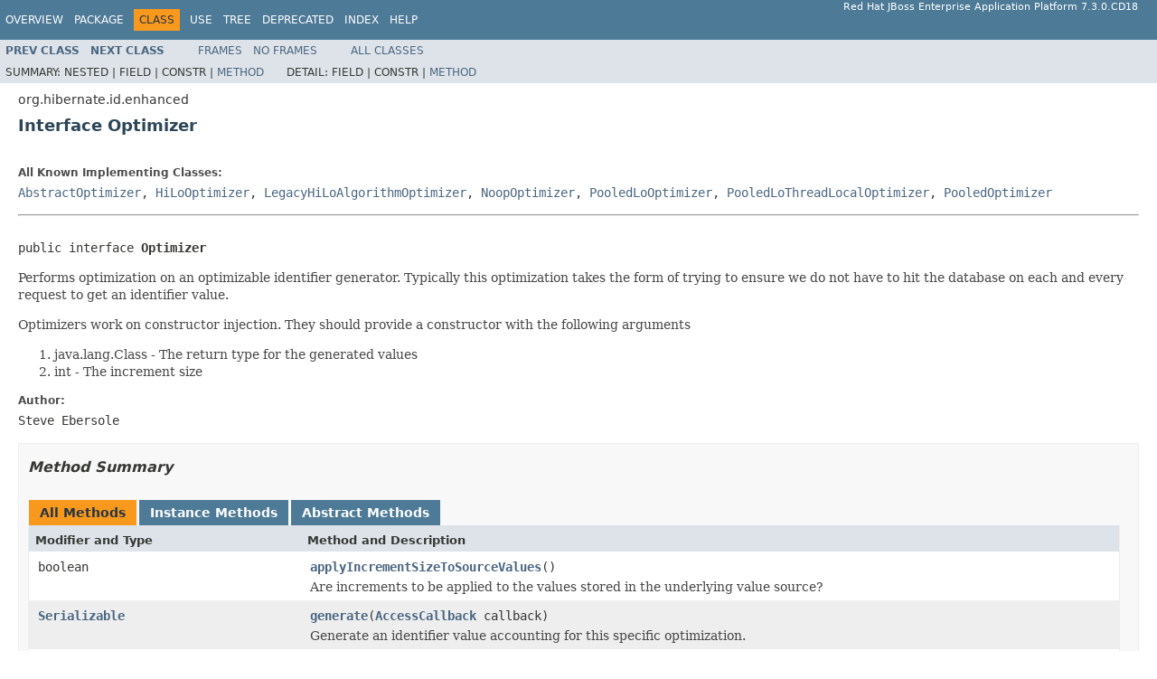

--- FILE ---
content_type: text/html
request_url: https://access.redhat.com/webassets/avalon/d/jboss_enterprise_application_platform_continuous_delivery/18/javadocs/org/hibernate/id/enhanced/Optimizer.html
body_size: 2902
content:
<!DOCTYPE HTML PUBLIC "-//W3C//DTD HTML 4.01 Transitional//EN" "http://www.w3.org/TR/html4/loose.dtd">
<!-- NewPage -->
<html lang="en">
<head>
<!-- Generated by javadoc (1.8.0_121) on Mon Oct 21 18:04:13 UTC 2019 -->
<meta http-equiv="Content-Type" content="text/html; charset=UTF-8">
<title>Optimizer (Red Hat JBoss Enterprise Application Platform 7.3.0.CD18 public API)</title>
<meta name="date" content="2019-10-21">
<link rel="stylesheet" type="text/css" href="../../../../stylesheet.css" title="Style">
<script type="text/javascript" src="../../../../script.js"></script>
</head>
<body>
<script type="text/javascript"><!--
    try {
        if (location.href.indexOf('is-external=true') == -1) {
            parent.document.title="Optimizer (Red Hat JBoss Enterprise Application Platform 7.3.0.CD18 public API)";
        }
    }
    catch(err) {
    }
//-->
var methods = {"i0":6,"i1":6,"i2":6,"i3":6};
var tabs = {65535:["t0","All Methods"],2:["t2","Instance Methods"],4:["t3","Abstract Methods"]};
var altColor = "altColor";
var rowColor = "rowColor";
var tableTab = "tableTab";
var activeTableTab = "activeTableTab";
</script>
<noscript>
<div>JavaScript is disabled on your browser.</div>
</noscript>
<!-- ========= START OF TOP NAVBAR ======= -->
<div class="topNav"><a name="navbar.top">
<!--   -->
</a>
<div class="skipNav"><a href="#skip.navbar.top" title="Skip navigation links">Skip navigation links</a></div>
<a name="navbar.top.firstrow">
<!--   -->
</a>
<ul class="navList" title="Navigation">
<li><a href="../../../../overview-summary.html">Overview</a></li>
<li><a href="package-summary.html">Package</a></li>
<li class="navBarCell1Rev">Class</li>
<li><a href="class-use/Optimizer.html">Use</a></li>
<li><a href="package-tree.html">Tree</a></li>
<li><a href="../../../../deprecated-list.html">Deprecated</a></li>
<li><a href="../../../../index-all.html">Index</a></li>
<li><a href="../../../../help-doc.html">Help</a></li>
</ul>
<div class="aboutLanguage">Red Hat JBoss Enterprise Application Platform 7.3.0.CD18</div>
</div>
<div class="subNav">
<ul class="navList">
<li><a href="../../../../org/hibernate/id/enhanced/NoopOptimizer.html" title="class in org.hibernate.id.enhanced"><span class="typeNameLink">Prev&nbsp;Class</span></a></li>
<li><a href="../../../../org/hibernate/id/enhanced/OptimizerFactory.html" title="class in org.hibernate.id.enhanced"><span class="typeNameLink">Next&nbsp;Class</span></a></li>
</ul>
<ul class="navList">
<li><a href="../../../../index.html?org/hibernate/id/enhanced/Optimizer.html" target="_top">Frames</a></li>
<li><a href="Optimizer.html" target="_top">No&nbsp;Frames</a></li>
</ul>
<ul class="navList" id="allclasses_navbar_top">
<li><a href="../../../../allclasses-noframe.html">All&nbsp;Classes</a></li>
</ul>
<div>
<script type="text/javascript"><!--
  allClassesLink = document.getElementById("allclasses_navbar_top");
  if(window==top) {
    allClassesLink.style.display = "block";
  }
  else {
    allClassesLink.style.display = "none";
  }
  //-->
</script>
</div>
<div>
<ul class="subNavList">
<li>Summary:&nbsp;</li>
<li>Nested&nbsp;|&nbsp;</li>
<li>Field&nbsp;|&nbsp;</li>
<li>Constr&nbsp;|&nbsp;</li>
<li><a href="#method.summary">Method</a></li>
</ul>
<ul class="subNavList">
<li>Detail:&nbsp;</li>
<li>Field&nbsp;|&nbsp;</li>
<li>Constr&nbsp;|&nbsp;</li>
<li><a href="#method.detail">Method</a></li>
</ul>
</div>
<a name="skip.navbar.top">
<!--   -->
</a></div>
<!-- ========= END OF TOP NAVBAR ========= -->
<!-- ======== START OF CLASS DATA ======== -->
<div class="header">
<div class="subTitle">org.hibernate.id.enhanced</div>
<h2 title="Interface Optimizer" class="title">Interface Optimizer</h2>
</div>
<div class="contentContainer">
<div class="description">
<ul class="blockList">
<li class="blockList">
<dl>
<dt>All Known Implementing Classes:</dt>
<dd><a href="../../../../org/hibernate/id/enhanced/AbstractOptimizer.html" title="class in org.hibernate.id.enhanced">AbstractOptimizer</a>, <a href="../../../../org/hibernate/id/enhanced/HiLoOptimizer.html" title="class in org.hibernate.id.enhanced">HiLoOptimizer</a>, <a href="../../../../org/hibernate/id/enhanced/LegacyHiLoAlgorithmOptimizer.html" title="class in org.hibernate.id.enhanced">LegacyHiLoAlgorithmOptimizer</a>, <a href="../../../../org/hibernate/id/enhanced/NoopOptimizer.html" title="class in org.hibernate.id.enhanced">NoopOptimizer</a>, <a href="../../../../org/hibernate/id/enhanced/PooledLoOptimizer.html" title="class in org.hibernate.id.enhanced">PooledLoOptimizer</a>, <a href="../../../../org/hibernate/id/enhanced/PooledLoThreadLocalOptimizer.html" title="class in org.hibernate.id.enhanced">PooledLoThreadLocalOptimizer</a>, <a href="../../../../org/hibernate/id/enhanced/PooledOptimizer.html" title="class in org.hibernate.id.enhanced">PooledOptimizer</a></dd>
</dl>
<hr>
<br>
<pre>public interface <span class="typeNameLabel">Optimizer</span></pre>
<div class="block">Performs optimization on an optimizable identifier generator.  Typically
 this optimization takes the form of trying to ensure we do not have to
 hit the database on each and every request to get an identifier value.
 <p/>
 Optimizers work on constructor injection.  They should provide
 a constructor with the following arguments <ol>
 <li>java.lang.Class - The return type for the generated values</li>
 <li>int - The increment size</li>
 </ol></div>
<dl>
<dt><span class="simpleTagLabel">Author:</span></dt>
<dd>Steve Ebersole</dd>
</dl>
</li>
</ul>
</div>
<div class="summary">
<ul class="blockList">
<li class="blockList">
<!-- ========== METHOD SUMMARY =========== -->
<ul class="blockList">
<li class="blockList"><a name="method.summary">
<!--   -->
</a>
<h3>Method Summary</h3>
<table class="memberSummary" border="0" cellpadding="3" cellspacing="0" summary="Method Summary table, listing methods, and an explanation">
<caption><span id="t0" class="activeTableTab"><span>All Methods</span><span class="tabEnd">&nbsp;</span></span><span id="t2" class="tableTab"><span><a href="javascript:show(2);">Instance Methods</a></span><span class="tabEnd">&nbsp;</span></span><span id="t3" class="tableTab"><span><a href="javascript:show(4);">Abstract Methods</a></span><span class="tabEnd">&nbsp;</span></span></caption>
<tr>
<th class="colFirst" scope="col">Modifier and Type</th>
<th class="colLast" scope="col">Method and Description</th>
</tr>
<tr id="i0" class="altColor">
<td class="colFirst"><code>boolean</code></td>
<td class="colLast"><code><span class="memberNameLink"><a href="../../../../org/hibernate/id/enhanced/Optimizer.html#applyIncrementSizeToSourceValues--">applyIncrementSizeToSourceValues</a></span>()</code>
<div class="block">Are increments to be applied to the values stored in the underlying
 value source?</div>
</td>
</tr>
<tr id="i1" class="rowColor">
<td class="colFirst"><code><a href="https://docs.oracle.com/javase/8/docs/api/java/io/Serializable.html?is-external=true" title="class or interface in java.io">Serializable</a></code></td>
<td class="colLast"><code><span class="memberNameLink"><a href="../../../../org/hibernate/id/enhanced/Optimizer.html#generate-org.hibernate.id.enhanced.AccessCallback-">generate</a></span>(<a href="../../../../org/hibernate/id/enhanced/AccessCallback.html" title="interface in org.hibernate.id.enhanced">AccessCallback</a>&nbsp;callback)</code>
<div class="block">Generate an identifier value accounting for this specific optimization.</div>
</td>
</tr>
<tr id="i2" class="altColor">
<td class="colFirst"><code>int</code></td>
<td class="colLast"><code><span class="memberNameLink"><a href="../../../../org/hibernate/id/enhanced/Optimizer.html#getIncrementSize--">getIncrementSize</a></span>()</code>
<div class="block">Retrieves the defined increment size.</div>
</td>
</tr>
<tr id="i3" class="rowColor">
<td class="colFirst"><code><a href="../../../../org/hibernate/id/IntegralDataTypeHolder.html" title="interface in org.hibernate.id">IntegralDataTypeHolder</a></code></td>
<td class="colLast"><code><span class="memberNameLink"><a href="../../../../org/hibernate/id/enhanced/Optimizer.html#getLastSourceValue--">getLastSourceValue</a></span>()</code>
<div class="block">A common means to access the last value obtained from the underlying
 source.</div>
</td>
</tr>
</table>
</li>
</ul>
</li>
</ul>
</div>
<div class="details">
<ul class="blockList">
<li class="blockList">
<!-- ============ METHOD DETAIL ========== -->
<ul class="blockList">
<li class="blockList"><a name="method.detail">
<!--   -->
</a>
<h3>Method Detail</h3>
<a name="generate-org.hibernate.id.enhanced.AccessCallback-">
<!--   -->
</a>
<ul class="blockList">
<li class="blockList">
<h4>generate</h4>
<pre><a href="https://docs.oracle.com/javase/8/docs/api/java/io/Serializable.html?is-external=true" title="class or interface in java.io">Serializable</a>&nbsp;generate(<a href="../../../../org/hibernate/id/enhanced/AccessCallback.html" title="interface in org.hibernate.id.enhanced">AccessCallback</a>&nbsp;callback)</pre>
<div class="block">Generate an identifier value accounting for this specific optimization.

 All known implementors are synchronized. Consider carefully if a new
 implementation could drop this requirement.</div>
<dl>
<dt><span class="paramLabel">Parameters:</span></dt>
<dd><code>callback</code> - Callback to access the underlying value source.</dd>
<dt><span class="returnLabel">Returns:</span></dt>
<dd>The generated identifier value.</dd>
</dl>
</li>
</ul>
<a name="getLastSourceValue--">
<!--   -->
</a>
<ul class="blockList">
<li class="blockList">
<h4>getLastSourceValue</h4>
<pre><a href="../../../../org/hibernate/id/IntegralDataTypeHolder.html" title="interface in org.hibernate.id">IntegralDataTypeHolder</a>&nbsp;getLastSourceValue()</pre>
<div class="block">A common means to access the last value obtained from the underlying
 source.  This is intended for testing purposes, since accessing the
 underlying database source directly is much more difficult.</div>
<dl>
<dt><span class="returnLabel">Returns:</span></dt>
<dd>The last value we obtained from the underlying source;
 null indicates we have not yet consulted with the source.</dd>
</dl>
</li>
</ul>
<a name="getIncrementSize--">
<!--   -->
</a>
<ul class="blockList">
<li class="blockList">
<h4>getIncrementSize</h4>
<pre>int&nbsp;getIncrementSize()</pre>
<div class="block">Retrieves the defined increment size.</div>
<dl>
<dt><span class="returnLabel">Returns:</span></dt>
<dd>The increment size.</dd>
</dl>
</li>
</ul>
<a name="applyIncrementSizeToSourceValues--">
<!--   -->
</a>
<ul class="blockListLast">
<li class="blockList">
<h4>applyIncrementSizeToSourceValues</h4>
<pre>boolean&nbsp;applyIncrementSizeToSourceValues()</pre>
<div class="block">Are increments to be applied to the values stored in the underlying
 value source?</div>
<dl>
<dt><span class="returnLabel">Returns:</span></dt>
<dd>True if the values in the source are to be incremented
 according to the defined increment size; false otherwise, in which
 case the increment is totally an in memory construct.</dd>
</dl>
</li>
</ul>
</li>
</ul>
</li>
</ul>
</div>
</div>
<!-- ========= END OF CLASS DATA ========= -->
<!-- ======= START OF BOTTOM NAVBAR ====== -->
<div class="bottomNav"><a name="navbar.bottom">
<!--   -->
</a>
<div class="skipNav"><a href="#skip.navbar.bottom" title="Skip navigation links">Skip navigation links</a></div>
<a name="navbar.bottom.firstrow">
<!--   -->
</a>
<ul class="navList" title="Navigation">
<li><a href="../../../../overview-summary.html">Overview</a></li>
<li><a href="package-summary.html">Package</a></li>
<li class="navBarCell1Rev">Class</li>
<li><a href="class-use/Optimizer.html">Use</a></li>
<li><a href="package-tree.html">Tree</a></li>
<li><a href="../../../../deprecated-list.html">Deprecated</a></li>
<li><a href="../../../../index-all.html">Index</a></li>
<li><a href="../../../../help-doc.html">Help</a></li>
</ul>
<div class="aboutLanguage">Red Hat JBoss Enterprise Application Platform 7.3.0.CD18</div>
</div>
<div class="subNav">
<ul class="navList">
<li><a href="../../../../org/hibernate/id/enhanced/NoopOptimizer.html" title="class in org.hibernate.id.enhanced"><span class="typeNameLink">Prev&nbsp;Class</span></a></li>
<li><a href="../../../../org/hibernate/id/enhanced/OptimizerFactory.html" title="class in org.hibernate.id.enhanced"><span class="typeNameLink">Next&nbsp;Class</span></a></li>
</ul>
<ul class="navList">
<li><a href="../../../../index.html?org/hibernate/id/enhanced/Optimizer.html" target="_top">Frames</a></li>
<li><a href="Optimizer.html" target="_top">No&nbsp;Frames</a></li>
</ul>
<ul class="navList" id="allclasses_navbar_bottom">
<li><a href="../../../../allclasses-noframe.html">All&nbsp;Classes</a></li>
</ul>
<div>
<script type="text/javascript"><!--
  allClassesLink = document.getElementById("allclasses_navbar_bottom");
  if(window==top) {
    allClassesLink.style.display = "block";
  }
  else {
    allClassesLink.style.display = "none";
  }
  //-->
</script>
</div>
<div>
<ul class="subNavList">
<li>Summary:&nbsp;</li>
<li>Nested&nbsp;|&nbsp;</li>
<li>Field&nbsp;|&nbsp;</li>
<li>Constr&nbsp;|&nbsp;</li>
<li><a href="#method.summary">Method</a></li>
</ul>
<ul class="subNavList">
<li>Detail:&nbsp;</li>
<li>Field&nbsp;|&nbsp;</li>
<li>Constr&nbsp;|&nbsp;</li>
<li><a href="#method.detail">Method</a></li>
</ul>
</div>
<a name="skip.navbar.bottom">
<!--   -->
</a></div>
<!-- ======== END OF BOTTOM NAVBAR ======= -->
<p class="legalCopy"><small>Copyright &#169; 2019 <a href="http://www.jboss.org">JBoss by Red Hat</a>. All rights reserved.</small></p>
</body>
</html>
